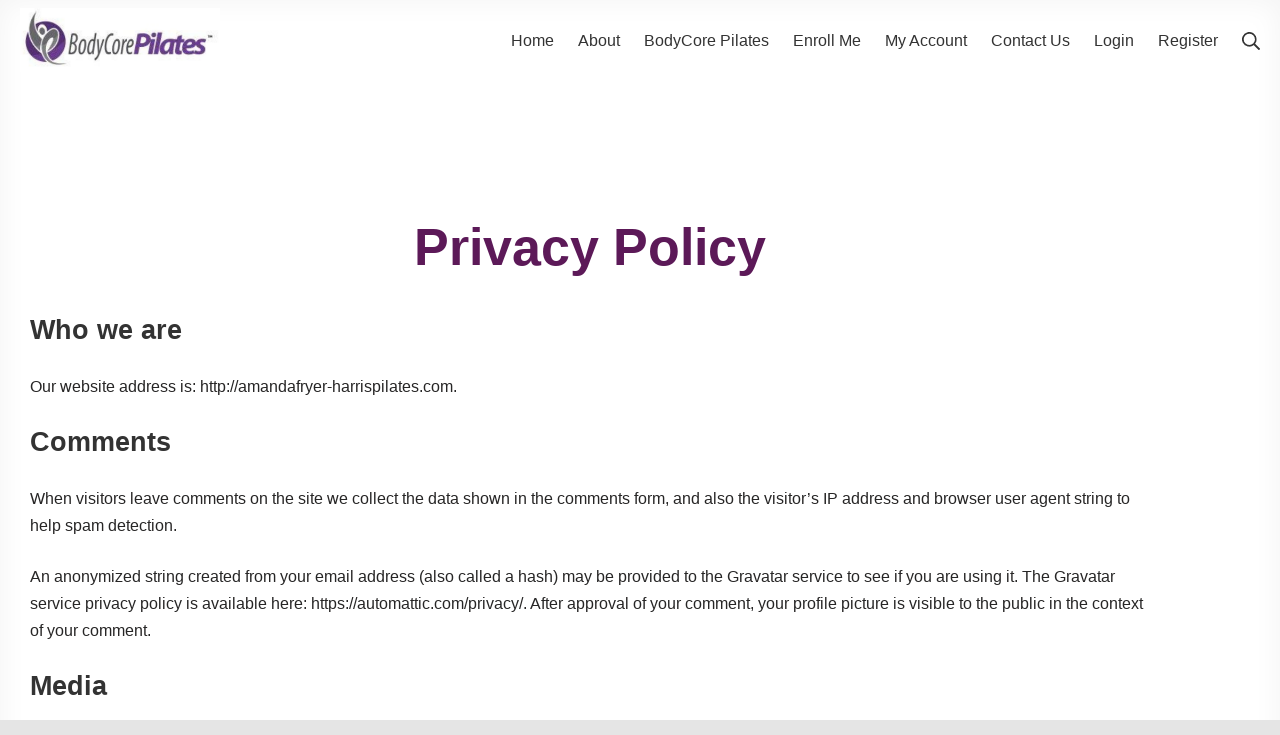

--- FILE ---
content_type: text/css
request_url: https://amandafryer-harrispilates.com/wp-content/uploads/elementor/css/post-3.css?ver=1769391346
body_size: 280
content:
.elementor-3 .elementor-element.elementor-element-5b879af2{margin-top:0px;margin-bottom:0px;}.elementor-widget-heading .elementor-heading-title{font-family:var( --e-global-typography-primary-font-family ), Sans-serif;font-weight:var( --e-global-typography-primary-font-weight );color:var( --e-global-color-primary );}.elementor-3 .elementor-element.elementor-element-b2e010e > .elementor-widget-container{margin:19px 19px 19px 19px;}.elementor-3 .elementor-element.elementor-element-b2e010e{text-align:center;}.elementor-3 .elementor-element.elementor-element-b2e010e .elementor-heading-title{font-family:"Poppins", Sans-serif;font-size:52px;font-weight:700;color:#5C1958;}.elementor-widget-text-editor{font-family:var( --e-global-typography-text-font-family ), Sans-serif;font-weight:var( --e-global-typography-text-font-weight );color:var( --e-global-color-text );}.elementor-widget-text-editor.elementor-drop-cap-view-stacked .elementor-drop-cap{background-color:var( --e-global-color-primary );}.elementor-widget-text-editor.elementor-drop-cap-view-framed .elementor-drop-cap, .elementor-widget-text-editor.elementor-drop-cap-view-default .elementor-drop-cap{color:var( --e-global-color-primary );border-color:var( --e-global-color-primary );}.elementor-3 .elementor-element.elementor-element-4610c832{font-family:"Poppins", Sans-serif;font-weight:500;color:#272626;}:root{--page-title-display:none;}